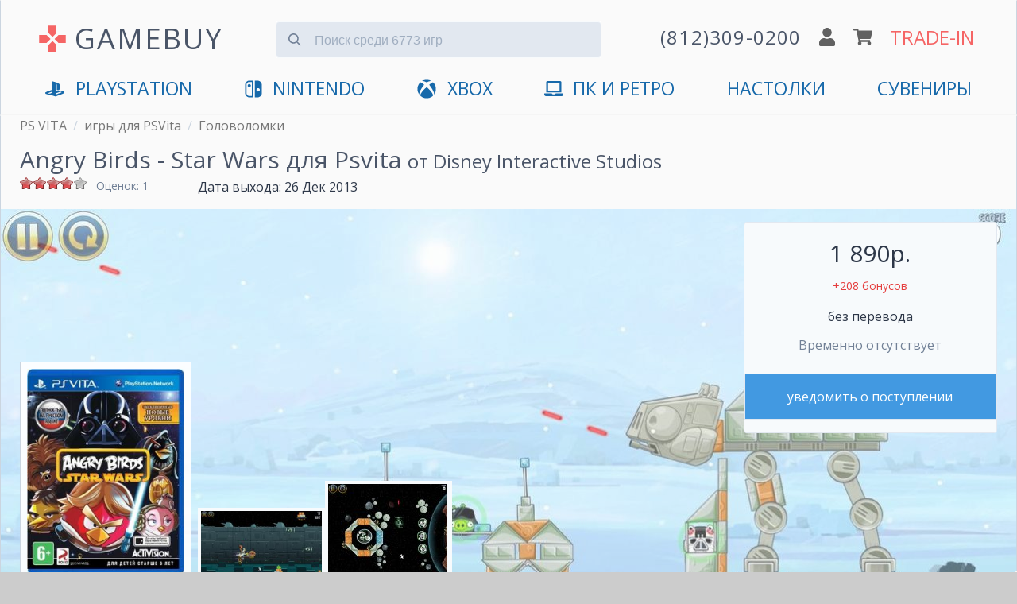

--- FILE ---
content_type: text/html; charset=utf-8
request_url: https://www.gamebuy.ru/psvita/game/angry-birds-star-wars-ps-vita
body_size: 17493
content:
<!DOCTYPE html>
<html lang="ru">

<head>
<meta http-equiv="Content-Type" content="text/html; charset=utf-8" />
<title>Angry Birds - Star Wars купить игру на PSVita | GAMEBUY</title>
<meta http-equiv="X-UA-Compatible" content="IE=edge" />
<meta name="viewport" content="width=device-width, initial-scale=1" />
<meta name="yandex-verification" content="0c61b684e946ad71" />
<link rel="preconnect" href="https://mc.yandex.ru">


<link rel="shortcut icon" href="/sites/default/files/icons/favicon.svg" type="image/svg+xml">

<script type="application/ld+json">
{
  "@context" : "http://schema.org",
  "@type" : "Organization",
  "name" : "GameBuy",
  "url" : "https://www.gamebuy.ru",
  "address": {
    "@type": "PostalAddress",
    "streetAddress": "Транспортный пер. 2А пом 5Н",
    "addressRegion": "Санкт-Петербург",
    "postalCode": "191040",
    "addressCountry": {
      "@type": "Country",
      "name": "Russia"
    }
  },
  "sameAs" : [
    "https://vk.com/gamebuy",
    "https://twitter.com/gamebuy",
    "https://www.instagram.com/gamebuy.ru",
    "https://www.youtube.com/c/GamebuyMedia"
  ]
}
</script>



<!-- Google Tag Manager -->
<script>(function(w,d,s,l,i){w[l]=w[l]||[];w[l].push({'gtm.start':
new Date().getTime(),event:'gtm.js'});var f=d.getElementsByTagName(s)[0],
j=d.createElement(s),dl=l!='dataLayer'?'&l='+l:'';j.async=true;j.src=
'https://www.googletagmanager.com/gtm.js?id='+i+dl;f.parentNode.insertBefore(j,f);
})(window,document,'script','dataLayer','GTM-5T2HTPW');</script>
<!-- End Google Tag Manager -->


<script async src="/sites/all/themes/zeropoint/js/device.min.js"></script>


  <meta name="description" content="Купить игру Angry Birds - Star Wars для PS VITA. Доставка по СПб и отправка по России в день заказа. Самовывоз в центре. Отличные цены по Trade-In и бонусы">


<!-- <link type="text/css" rel="stylesheet" media="all" href="/sites/all/themes/zeropoint/css/ie6.css" /> -->

 <!-- CDN fonts -->
 <!-- <link rel="stylesheet" href="https://use.fontawesome.com/releases/v5.7.1/css/solid.css" integrity="sha384-r/k8YTFqmlOaqRkZuSiE9trsrDXkh07mRaoGBMoDcmA58OHILZPsk29i2BsFng1B" crossorigin="anonymous" /> -->
 <!-- <link rel="stylesheet" href="https://use.fontawesome.com/releases/v5.7.1/css/brands.css" integrity="sha384-BKw0P+CQz9xmby+uplDwp82Py8x1xtYPK3ORn/ZSoe6Dk3ETP59WCDnX+fI1XCKK" crossorigin="anonymous" /> -->
 <!-- <link rel="stylesheet" href="https://use.fontawesome.com/releases/v5.7.1/css/fontawesome.css" integrity="sha384-4aon80D8rXCGx9ayDt85LbyUHeMWd3UiBaWliBlJ53yzm9hqN21A+o1pqoyK04h+" crossorigin="anonymous" /> -->
 <!-- <link rel="stylesheet" href="https://fonts.googleapis.com/css?family=Roboto:400,700&subset=latin,cyrillic" type='text/css' /> -->


<link rel="manifest" href="/manifest.json">

<link type="text/css" rel="stylesheet" media="print" href="/sites/default/files/css/css_169e695b7ccfa384fcc549eb0381f6b2.css" />
<!--[if gte IE 8]><!-->
<link type="text/css" rel="stylesheet" media="all" href="/sites/default/files/css/css_b89ae94918b8231c9ec29f792e975026.css" />
<link type="text/css" rel="stylesheet" media="all" href="/sites/default/files/css/css_b89ae94918b8231c9ec29f792e975026.emimage.css" />
<!--<![endif]-->
<!--[if lt IE 8]>
<link type="text/css" rel="stylesheet" media="all" href="/sites/default/files/css/css_b89ae94918b8231c9ec29f792e975026.orig.css" />
<![endif]-->
<script src="/sites/default/files/js/js_63dbbf1807d06158c887fd33873c8af7.js"></script>
<script>
<!--//--><![CDATA[//><!--
jQuery.extend(Drupal.settings, { "basePath": "/", "colorbox": { "transition": "elastic", "speed": 350, "opacity": "0.85", "slideshow": false, "slideshowAuto": false, "slideshowSpeed": 2500, "slideshowStart": "", "slideshowStop": "", "current": "{current} из {total}", "previous": "« Предыдущий", "next": "Следующий »", "close": "Закрыть", "overlayClose": true, "maxWidth": "100%", "maxHeight": "100%" }, "fivestar": { "titleUser": "Ваша оценка: ", "titleAverage": "В среднем: ", "feedbackSavingVote": "Сохраняем Ваш голос...", "feedbackVoteSaved": "Голос учтён", "feedbackDeletingVote": "Удаляем Ваш голос...", "feedbackVoteDeleted": "Ваш голос удалён" }, "jcarousel": { "ajaxPath": "/jcarousel/ajax/views" }, "fancybox": { "options": { "width": "600", "height": "300", "padding": 10, "margin": 20, "titleShow": false, "titlePosition": "outside", "scrolling": "no", "showCloseButton": 1, "showNavArrows": 0, "cyclic": 0, "opacity": 0, "overlayShow": 1, "overlayColor": "#666", "overlayOpacity": "0.3", "hideOnOverlayClick": 0, "hideOnContentClick": 1, "enableEscapeButton": 1, "centerOnScroll": 0, "autoScale": true, "easingIn": "swing", "easingOut": "swing", "changeFade": "fast", "changeSpeed": 300, "transitionIn": "fade", "speedIn": 300, "transitionOut": "fade", "speedOut": 300, "onStart": "", "onComplete": "", "onClosed": "", "onCleanup": "", "onCancel": "" }, "selector": "" }, "CToolsUrlIsAjaxTrusted": { "/psvita/game/angry-birds-star-wars-ps-vita": [ true, true, true, true, true, true ] } });
//--><!]]>
</script>

<!-- Comodo SSL -->
<!-- <script> //<![CDATA[ 
var tlJsHost = ((window.location.protocol == "https:") ? "https://secure.comodo.com/" : "http://www.trustlogo.com/");
document.write(unescape("%3Cscript src='" + tlJsHost + "trustlogo/javascript/trustlogo.js' type='text/javascript'%3E%3C/script%3E"));
//]]>
</script> -->

<link rel="alternate" href="https://www.gamebuy.ru/psvita/game/angry-birds-star-wars-ps-vita" hreflang="RU" />
<!-- <link href="https://unpkg.com/tailwindcss@^1.0/dist/tailwind.min.css" rel="stylesheet"> -->
<link href="/sites/default/files/icons/tailwind12.min.css" rel="stylesheet">

<style>
@import url('https://fonts.googleapis.com/css?family=Open+Sans:400,700&display=swap&subset=cyrillic');
* {
  font-family: 'Open Sans', 'Roboto', sans-serif;
}




/**************************\
  Demo Animation Style
\**************************/
/* @keyframes mmfadeIn {
    from { opacity: 0; }
      to { opacity: 1; }
}

@keyframes mmfadeOut {
    from { opacity: 1; }
      to { opacity: 0; }
}

@keyframes mmslideIn {
  from { transform: translateY(15%); }
    to { transform: translateY(0); }
}

@keyframes mmslideOut {
    from { transform: translateY(0); }
    to { transform: translateY(-10%); }
}

.micromodal-slide {
  display: none;
}

.micromodal-slide.is-open {
  display: block;
}

.micromodal-slide[aria-hidden="false"] .modal__overlay {
  animation: mmfadeIn .3s cubic-bezier(0.0, 0.0, 0.2, 1);
}

.micromodal-slide[aria-hidden="false"] .modal__container {
  animation: mmslideIn .3s cubic-bezier(0, 0, .2, 1);
}

.micromodal-slide[aria-hidden="true"] .modal__overlay {
  animation: mmfadeOut .3s cubic-bezier(0.0, 0.0, 0.2, 1);
}

.micromodal-slide[aria-hidden="true"] .modal__container {
  animation: mmslideOut .3s cubic-bezier(0, 0, .2, 1);
}

.micromodal-slide .modal__container,
.micromodal-slide .modal__overlay {
  will-change: transform;
} */

@keyframes App-logo-spin {
  20% {
    transform: rotate(0deg);
  }
  70% {
    transform: rotate(360deg);
  }
  100% {
    transform: rotate(360deg);
  }
}
</style>

</head>

<body class="layout-main not-admin not-logged-in not-front full-node node-type-game nid-10708 section-psvita page-psvita-game-angry-birds-star-wars-ps-vita overflow-x-hidden" style="background-color: #ccc;">



<!-- Google Tag Manager (noscript) -->
<noscript><iframe src="https://www.googletagmanager.com/ns.html?id=GTM-5T2HTPW"
height="0" width="0" style="display:none;visibility:hidden"></iframe></noscript>
<!-- End Google Tag Manager (noscript) -->

<header class="px-2 md:px-6 pb-4 container mx-auto border border-gray-400 md:shadow items-center" style="background-color: #fafafa; border-top: 1px solid transparent; border-bottom: 1px solid transparent;">

<!-- <ul class="flex text-gray-700 list-none justify-end">
  <li class="hidden md:block"><a href="/user" title="">логин</a></li>  <li class="px-6 hidden md:block"><a href="/cart" title="">корзина</a></li>
  <li class="text-xl px-6 hidden md:block"><a href="/tradein" title="оценка игр по программе Trade-In">trade-in</a></li>
  </ul> -->


<div class="flex justify-between md:justify-around items-center mt-4 flex-wrap" id="main-header">

  <input id="menu__toggle" type="checkbox" class="block md:hidden" />
  <label class="menu__btn block md:hidden pb-2 border rounded" style="box-shadow: 0 0 0 3px rgba(0, 0, 0, 0.25); background-color: #fafafa; border-color: #fafafa;" for="menu__toggle">
    <span></span>
  </label>
  <div class="md:hidden">&nbsp;</div>

  <div class="w-2/6 md:w-auto md:mb-2 md:flex" style="padding-top:5px;">
      <svg xmlns="http://www.w3.org/2000/svg" class="hidden md:block w-10 h-10 mr-2 self-center" viewBox="0 0 24 24" style="animation: App-logo-spin infinite 30s linear;">
        <path fill="#f56565" d="M15 7.5V2H9v5.5l3 3 3-3zM7.5 9H2v6h5.5l3-3-3-3zM9 16.5V22h6v-5.5l-3-3-3 3zM16.5 9l-3 3 3 3H22V9h-5.5z"/>
      </svg>
      <a href="https://www.gamebuy.ru" title="Главная страница магазина" class="text-2xl md:text-3xl lg:text-4xl hover:no-underline md:tracking-wider transition duration-300 hover:opacity-75" style="color:#4a5568">
      GAMEBUY
        <!-- <img src="/sites/default/files/logos/logo-v4.png" alt="Главная" /> -->
      </a>
  </div> <!-- /logo -->

  <div class="md:hidden flex justify-between w-4/12">
    <a href='tel:+78123090200'><img src="/sites/all/themes/zeropoint/images/gamebuy/phone.svg" class="w-5" alt="phone" /></a>
    <a href='/user'><img src="/sites/all/themes/zeropoint/images/gamebuy/user.svg" class="w-5" alt="profile" /></a>
    <a href='/cart'><img src="/sites/all/themes/zeropoint/images/gamebuy/cart.svg" class="w-6" alt="shopping cart" /></a>
  </div>

    
  <form data-count="6773" action="/search" accept-charset="UTF-8" method="get" class="transition h-12 md:mx-6 md:mb-4 w-full md:w-4/12 relative mt-4 md:-mt-2" id="search">
  <input type="text" maxlength="128" name="title" id="search_input" value="" class=" bg-gray-300 mt-3 appearance-none border-gray-300 rounded w-full pt-3 pb-2 pl-12 pr-4 text-gray-700 focus:outline-none focus:bg-white focus:border-blue-500" placeholder="Поиск среди 6773 игр">
    <button type="submit" onclick="searchFormValidate(event)" class="absolute mt-3 -mb-2 inset-y-0 left-0 pl-4 flex items-center" style="pointer-events: none!important;">
    <svg
      class="fill-current pointer-events-none text-gray-600 w-4 h-4"
      xmlns="http://www.w3.org/2000/svg"
      viewBox="0 0 20 20">
      <path
        d="M12.9 14.32a8 8 0 1 1 1.41-1.41l5.35 5.33-1.42 1.42-5.33-5.34zM8 14A6
        6 0 1 0 8 2a6 6 0 0 0 0 12z" />
    </svg>
   </button>
  </form>

<script>
  function searchFormValidate(e) {
    
    const input = document.getElementById('search_input');
    const value = input.value.trim() || '';
    if(value.length <= 1) {
      e.preventDefault();
      return false;
    }
  }
</script>
  

	  <div class="hidden md:flex justify-around items-center flex-grow md:flex-grow-0 w-4/12 md:mb-2 flex-no-wrap">
    <a href='tel:+78123090200' class="hover:no-underline">
      <img src="/sites/all/themes/zeropoint/images/gamebuy/phone.svg" class="w-5 md:hidden" alt="phone" />
      <span class="hidden lg:block tracking-wider text-gray-700 whitespace-no-wrap md:text-xl lg:text-2xl transition duration-300 hover:opacity-75">(812)309-0200</span>
      <img src="/sites/all/themes/zeropoint/images/gamebuy/phone.svg" class="w-5 lg:hidden transition duration-300 hover:opacity-75" alt="phone" />
    </a>
    <a href='/user'><img src="/sites/all/themes/zeropoint/images/gamebuy/user.svg" class="w-5 mx-2 transition duration-300 hover:opacity-75" alt="profile" /></a>
    <a href='/cart'><img src="/sites/all/themes/zeropoint/images/gamebuy/cart.svg" class="w-6 mr-2 transition duration-300 hover:opacity-75" alt="shopping cart" /></a>
    <a href='/tradein' class="text-xl lg:text-2xl transition duration-300 hover:no-underline hover:opacity-75 whitespace-no-wrap" style="color:#f56565;">TRADE-IN</a>
  </div>
    
  
  <nav id="main_menu" class="navcenter mt-4 hidden md:block md:flex-auto">
    <ul class="md:flex md:justify-between px-8" id="navlist">
    <!-- <li class="text-center md:hidden">
      <a href="https://www.gamebuy.ru/ps5" title="PlayStation 5">
        <svg xmlns="http://www.w3.org/2000/svg" aria-hidden="true" focusable="false" data-prefix="fab" data-icon="playstation" class="w-8 pr-2 pb-1 inline" role="img" viewBox="0 0 576 512">       
          <path fill="currentColor" d="M570.9 372.3c-11.3 14.2-38.8 24.3-38.8 24.3L327 470.2v-54.3l150.9-53.8c17.1-6.1 19.8-14.8 5.8-19.4-13.9-4.6-39.1-3.3-56.2 2.9L327 381.1v-56.4c23.2-7.8 47.1-13.6 75.7-16.8 40.9-4.5 90.9.6 130.2 15.5 44.2 14 49.2 34.7 38 48.9zm-224.4-92.5v-139c0-16.3-3-31.3-18.3-35.6-11.7-3.8-19 7.1-19 23.4v347.9l-93.8-29.8V32c39.9 7.4 98 24.9 129.2 35.4C424.1 94.7 451 128.7 451 205.2c0 74.5-46 102.8-104.5 74.6zM43.2 410.2c-45.4-12.8-53-39.5-32.3-54.8 19.1-14.2 51.7-24.9 51.7-24.9l134.5-47.8v54.5l-96.8 34.6c-17.1 6.1-19.7 14.8-5.8 19.4 13.9 4.6 39.1 3.3 56.2-2.9l46.4-16.9v48.8c-51.6 9.3-101.4 7.3-153.9-10z"/>
        </svg>
        PlayStation 5
      </a>
    </li> -->
    <li class="text-center first"><a href="https://www.gamebuy.ru/ps5" title="PlayStation 5">
        <svg xmlns="http://www.w3.org/2000/svg" aria-hidden="true" focusable="false" data-prefix="fab" data-icon="playstation" class="inline w-8 pr-2 pb-1" role="img" viewBox="0 0 576 512">       
          <path fill="currentColor" d="M570.9 372.3c-11.3 14.2-38.8 24.3-38.8 24.3L327 470.2v-54.3l150.9-53.8c17.1-6.1 19.8-14.8 5.8-19.4-13.9-4.6-39.1-3.3-56.2 2.9L327 381.1v-56.4c23.2-7.8 47.1-13.6 75.7-16.8 40.9-4.5 90.9.6 130.2 15.5 44.2 14 49.2 34.7 38 48.9zm-224.4-92.5v-139c0-16.3-3-31.3-18.3-35.6-11.7-3.8-19 7.1-19 23.4v347.9l-93.8-29.8V32c39.9 7.4 98 24.9 129.2 35.4C424.1 94.7 451 128.7 451 205.2c0 74.5-46 102.8-104.5 74.6zM43.2 410.2c-45.4-12.8-53-39.5-32.3-54.8 19.1-14.2 51.7-24.9 51.7-24.9l134.5-47.8v54.5l-96.8 34.6c-17.1 6.1-19.7 14.8-5.8 19.4 13.9 4.6 39.1 3.3 56.2-2.9l46.4-16.9v48.8c-51.6 9.3-101.4 7.3-153.9-10z"/>
        </svg>
        <span class="hidden md:inline">PlayStation</span>
        <span class="md:hidden">PlayStation 5</span>
        </a>
      </li>

      <li class="text-center md:hidden"><a href="https://www.gamebuy.ru/ps4" title="PlayStation 4">
        <svg xmlns="http://www.w3.org/2000/svg" aria-hidden="true" focusable="false" data-prefix="fab" data-icon="playstation" class="hidden md:inline w-8 pr-2 pb-1" role="img" viewBox="0 0 576 512">       
          <path fill="currentColor" d="M570.9 372.3c-11.3 14.2-38.8 24.3-38.8 24.3L327 470.2v-54.3l150.9-53.8c17.1-6.1 19.8-14.8 5.8-19.4-13.9-4.6-39.1-3.3-56.2 2.9L327 381.1v-56.4c23.2-7.8 47.1-13.6 75.7-16.8 40.9-4.5 90.9.6 130.2 15.5 44.2 14 49.2 34.7 38 48.9zm-224.4-92.5v-139c0-16.3-3-31.3-18.3-35.6-11.7-3.8-19 7.1-19 23.4v347.9l-93.8-29.8V32c39.9 7.4 98 24.9 129.2 35.4C424.1 94.7 451 128.7 451 205.2c0 74.5-46 102.8-104.5 74.6zM43.2 410.2c-45.4-12.8-53-39.5-32.3-54.8 19.1-14.2 51.7-24.9 51.7-24.9l134.5-47.8v54.5l-96.8 34.6c-17.1 6.1-19.7 14.8-5.8 19.4 13.9 4.6 39.1 3.3 56.2-2.9l46.4-16.9v48.8c-51.6 9.3-101.4 7.3-153.9-10z"/>
        </svg>
        <span class="md:hidden">PS4</span>
        </a>
      </li>
      <li class="text-center md:hidden"><a href="https://www.gamebuy.ru/ps3" title="PlayStation 3">PS3</a></li>
      <li class="text-center md:hidden"><a href="https://www.gamebuy.ru/psvita" title="Sony PlayStation Vita">VITA</a></li>
      <li class="text-center"><a href="https://www.gamebuy.ru/switch2" title="Nintendo Switch 2">
        <svg version="1.1" xmlns="http://www.w3.org/2000/svg" class="w-8 pr-2 mr-1 pb-1 inline" viewBox="0 0 550.000000 550.000000" preserveAspectRatio="xMidYMid meet">
        <g transform="translate(0.000000,550.000000) scale(0.100000,-0.100000)" fill="currentColor" stroke="none">
          <path d="M1365 5154 c-481 -86 -868 -442 -990 -910 -44 -169 -47 -268 -42 -1579 3 -1204 4 -1232 24 -1325 111 -501 467 -858 973 -976 66 -15 150 -18 691 -21 560 -4 618 -3 633 12 15 15 16 208 16 2396 0 1622 -3 2386 -10 2400 -10 18 -27 19 -613 18 -476 -1 -619 -4 -682 -15z m905 -2400 l0 -2026 -407 5 c-375 4 -415 6 -490 25 -322 83 -561 331 -628 654 -22 101 -22 2589 -1 2688 60 281 255 514 518 619 132 53 193 59 621 60 l387 1 0 -2026z"/>
          <path d="M1451 4169 c-63 -12 -159 -60 -210 -105 -105 -91 -157 -220 -149 -372 4 -79 9 -100 41 -164 47 -97 118 -168 215 -216 67 -33 84 -37 171 -40 79 -3 107 0 160 18 217 73 348 284 311 500 -43 257 -287 429 -539 379z"/>
          <path d="M3157 5163 c-4 -3 -7 -1087 -7 -2409 0 -2181 1 -2402 16 -2408 27 -10 803 -6 899 4 406 46 764 293 959 660 25 47 58 126 75 175 63 188 61 138 61 1575 0 1147 -2 1318 -16 1391 -99 521 -496 914 -1018 1004 -70 12 -178 15 -526 15 -240 0 -440 -3 -443 -7z m1068 -2178 c156 -41 284 -160 336 -312 33 -94 32 -232 -1 -318 -61 -158 -181 -269 -335 -310 -250 -65 -516 86 -589 334 -22 76 -21 204 4 282 75 245 335 389 585 324z"/>
        </g>
        </svg><span class="hidden md:inline">Nintendo</span><span class="md:hidden">Nintendo Switch 2</span></a></li>
        <li class="text-center md:hidden"><a href="https://www.gamebuy.ru/switch" title="Nintendo Switch">Switch 1</a></li>
      <li class="text-center md:hidden"><a href="https://www.gamebuy.ru/3ds" title="Nintendo 3DS">3DS</a></li>
      <li class="text-center md:hidden"><a href="https://www.gamebuy.ru/wii" title="Nintendo Wii">Wii</a></li>
      <li class="text-center md:hidden">
      <a href="https://www.gamebuy.ru/xboxsx" title="Xbox Series">
        <svg xmlns="http://www.w3.org/2000/svg" aria-hidden="true" focusable="false" data-prefix="fab" data-icon="xbox" class="w-8 pr-2 pb-1 inline" role="img" viewBox="0 0 512 512">
          <path fill="currentColor" d="M369.9 318.2c44.3 54.3 64.7 98.8 54.4 118.7-7.9 15.1-56.7 44.6-92.6 55.9-29.6 9.3-68.4 13.3-100.4 10.2-38.2-3.7-76.9-17.4-110.1-39C93.3 445.8 87 438.3 87 423.4c0-29.9 32.9-82.3 89.2-142.1 32-33.9 76.5-73.7 81.4-72.6 9.4 2.1 84.3 75.1 112.3 109.5zM188.6 143.8c-29.7-26.9-58.1-53.9-86.4-63.4-15.2-5.1-16.3-4.8-28.7 8.1-29.2 30.4-53.5 79.7-60.3 122.4-5.4 34.2-6.1 43.8-4.2 60.5 5.6 50.5 17.3 85.4 40.5 120.9 9.5 14.6 12.1 17.3 9.3 9.9-4.2-11-.3-37.5 9.5-64 14.3-39 53.9-112.9 120.3-194.4zm311.6 63.5C483.3 127.3 432.7 77 425.6 77c-7.3 0-24.2 6.5-36 13.9-23.3 14.5-41 31.4-64.3 52.8C367.7 197 427.5 283.1 448.2 346c6.8 20.7 9.7 41.1 7.4 52.3-1.7 8.5-1.7 8.5 1.4 4.6 6.1-7.7 19.9-31.3 25.4-43.5 7.4-16.2 15-40.2 18.6-58.7 4.3-22.5 3.9-70.8-.8-93.4zM141.3 43C189 40.5 251 77.5 255.6 78.4c.7.1 10.4-4.2 21.6-9.7 63.9-31.1 94-25.8 107.4-25.2-63.9-39.3-152.7-50-233.9-11.7-23.4 11.1-24 11.9-9.4 11.2z"/>
        </svg>
        Xbox Series X|S</a></li>
      <li class="text-center"><a href="https://www.gamebuy.ru/xboxone" title="Microsoft Xbox One">
        <svg xmlns="http://www.w3.org/2000/svg" aria-hidden="true" focusable="false" data-prefix="fab" data-icon="xbox" class="hidden md:inline w-8 pr-2 pb-1" role="img" viewBox="0 0 512 512">
          <path fill="currentColor" d="M369.9 318.2c44.3 54.3 64.7 98.8 54.4 118.7-7.9 15.1-56.7 44.6-92.6 55.9-29.6 9.3-68.4 13.3-100.4 10.2-38.2-3.7-76.9-17.4-110.1-39C93.3 445.8 87 438.3 87 423.4c0-29.9 32.9-82.3 89.2-142.1 32-33.9 76.5-73.7 81.4-72.6 9.4 2.1 84.3 75.1 112.3 109.5zM188.6 143.8c-29.7-26.9-58.1-53.9-86.4-63.4-15.2-5.1-16.3-4.8-28.7 8.1-29.2 30.4-53.5 79.7-60.3 122.4-5.4 34.2-6.1 43.8-4.2 60.5 5.6 50.5 17.3 85.4 40.5 120.9 9.5 14.6 12.1 17.3 9.3 9.9-4.2-11-.3-37.5 9.5-64 14.3-39 53.9-112.9 120.3-194.4zm311.6 63.5C483.3 127.3 432.7 77 425.6 77c-7.3 0-24.2 6.5-36 13.9-23.3 14.5-41 31.4-64.3 52.8C367.7 197 427.5 283.1 448.2 346c6.8 20.7 9.7 41.1 7.4 52.3-1.7 8.5-1.7 8.5 1.4 4.6 6.1-7.7 19.9-31.3 25.4-43.5 7.4-16.2 15-40.2 18.6-58.7 4.3-22.5 3.9-70.8-.8-93.4zM141.3 43C189 40.5 251 77.5 255.6 78.4c.7.1 10.4-4.2 21.6-9.7 63.9-31.1 94-25.8 107.4-25.2-63.9-39.3-152.7-50-233.9-11.7-23.4 11.1-24 11.9-9.4 11.2z"/>
        </svg>
        <span class="hidden md:inline">XBOX</span>
        <span class="md:hidden">Xbox One</span>
      
      </a></li>
      <li class="text-center md:hidden"><a href="https://www.gamebuy.ru/xbox360" title="XBOX 360">Xbox 360</a></li>
      <li class="text-center">
        <a href="https://www.gamebuy.ru/pc" title="Персональный компьютер">
          <svg xmlns="http://www.w3.org/2000/svg" aria-hidden="true" focusable="false" data-prefix="fas" data-icon="laptop" class="w-8 pr-2 pb-1 mr-1 inline" role="img" viewBox="0 0 640 512">
            <path fill="currentColor" d="M624 416H381.54c-.74 19.81-14.71 32-32.74 32H288c-18.69 0-33.02-17.47-32.77-32H16c-8.8 0-16 7.2-16 16v16c0 35.2 28.8 64 64 64h512c35.2 0 64-28.8 64-64v-16c0-8.8-7.2-16-16-16zM576 48c0-26.4-21.6-48-48-48H112C85.6 0 64 21.6 64 48v336h512V48zm-64 272H128V64h384v256z"/>
          </svg>ПК и Ретро</a>
      </li>
      <li class="text-center">
        <a href="https://www.gamebuy.ru/boardgames" title="Настольные игры">
        <span class="hidden md:inline">Настолки</span>
        <span class="md:hidden">Настольные игры</span>
      
        </a>
      </li>
      <li class="text-center last"><a href="https://www.gamebuy.ru/souvenir" title="Мерчандайз и сувениры">Сувениры</a></li>
      <!-- <li class="text-center md:hidden" style="display:none;"><hr /></li> -->
      <li class="text-center md:hidden" style="display:none;"><a href="https://www.gamebuy.ru/tradein" title="Оценка игр по программе Trade-In" class="" style="color:#f56565 !important;">Trade-In</a></li>
      <li class="text-center md:hidden" style="display:none;"><a href="https://www.gamebuy.ru/help/about" title="О магазине">Магазин</a></li>
      <li class="text-center md:hidden" style="display:none;"><a href="tel:+78123090200">+7(812)309-0200</a></li>
    </ul>
  </nav>
</div>
</header>



<div class="absolute" style="right:0">
<div class="tabs"></div>
        </div>
<main 

    itemscope itemtype="http://schema.org/VideoGame"    class="container mx-auto border border-gray-400 md:shadow" 
    style="background-color: #fafafa; border-top: 1px solid transparent; border-bottom: 1px solid transparent;"
    >


<div class="breadcrumbs flex mb-2 px-2 md:px-6" itemscope="" itemtype="https://schema.org/BreadcrumbList">
  <div>
    <div itemprop="itemListElement" itemscope="" itemtype="https://schema.org/ListItem">
      <meta itemprop="name" content="PS VITA">
      <meta itemprop="url" content="https://www.gamebuy.ru/psvita">
      <meta itemprop="item" content="https://www.gamebuy.ru/psvita">
      <meta itemprop="position" content="1">
    </div>
    <a class='text-sm md:text-base pr-2' style='color: #777' href='https://www.gamebuy.ru/psvita'>PS VITA</a>  </div>
    <div class="hidden md:block pr-2 text-gray-400">/</div>
    <div>
    <div itemprop="itemListElement" itemscope="" itemtype="https://schema.org/ListItem">
      <meta itemprop="name" content="игры для PSVita">
      <meta itemprop="url" content="https://www.gamebuy.ru/psvita/game">
      <meta itemprop="item" content="https://www.gamebuy.ru/psvita/game">
      <meta itemprop="position" content="2">
    </div>
    <a class='text-sm md:text-base pr-2' style='color: #777' href='https://www.gamebuy.ru/psvita/game'>игры для PSVita</a>  </div>
    <div class="hidden md:block pr-2 text-gray-400">/</div>
    <div>
    <div itemprop="itemListElement" itemscope="" itemtype="https://schema.org/ListItem">
      <meta itemprop="name" content="Головоломки">
      <meta itemprop="url" content="https://www.gamebuy.ru/psvita/game/62">
      <meta itemprop="item" content="https://www.gamebuy.ru/psvita/game/62">
      <meta itemprop="position" content="3">
    </div>
    <a class='text-sm md:text-base pr-2' style='color: #777' href='https://www.gamebuy.ru/psvita/game/62'>Головоломки</a>  </div>
  </div>
<h1 itemprop="name" class="px-2 md:px-6 text-gray-700 text-lg md:text-3xl">Angry Birds - Star Wars для Psvita <small><a href='/publisher/disney-interactive-studios'>от Disney Interactive Studios</a></small></h1>
<link href="https://www.gamebuy.ru/psvita/game/angry-birds-star-wars-ps-vita" itemprop="url">

<div class="flex px-2 md:px-6 justify-between md:justify-start">
  <div class="w-56 flex mb-2">
        <div class="w-24 h-8 overflow-y"><form action="/psvita/game/angry-birds-star-wars-ps-vita"  accept-charset="UTF-8" method="post" id="fivestar-form-node-10708-2" class="fivestar-widget">
<div><div class="fivestar-form-vote-10708 clear-block"><input type="hidden" name="content_type" id="edit-content-type-2" value="node"  />
<input type="hidden" name="content_id" id="edit-content-id-2" value="10708"  />
<div class="fivestar-form-item  fivestar-average-stars fivestar-labels-hover"><div class="form-item" id="edit-vote-4-wrapper">
 <input type="hidden" name="vote_count" id="edit-vote-count-2" value="1"  />
<input type="hidden" name="vote_average" id="edit-vote-average-2" value="80"  />
<input type="hidden" name="auto_submit_path" id="edit-auto-submit-path-2" value="/fivestar/vote/node/10708/vote"  class="fivestar-path" />
<select name="vote" class="form-select" id="edit-vote-5" ><option value="-">Выберите оценку</option><option value="20">Плохо</option><option value="40">Средненько</option><option value="60">Хорошо</option><option value="80" selected="selected">Отлично</option><option value="100">Великолепно</option></select><input type="hidden" name="auto_submit_token" id="edit-auto-submit-token-2" value="0df495b05192d97563520f6464ea360f"  class="fivestar-token" />

 <div class="description"><div class="fivestar-summary fivestar-feedback-enabled">&nbsp;</div></div>
</div>
</div><input type="hidden" name="destination" id="edit-destination-2" value="node/10708"  />
<input type="submit" name="op" id="edit-fivestar-submit-2" value="Рейтинг"  class="form-submit fivestar-submit" />
<input type="hidden" name="form_build_id" id="form-fBUZcXQNeHqi1JcdwwViqej5h6VQR5vxCMRkVsu4FUg" value="form-fBUZcXQNeHqi1JcdwwViqej5h6VQR5vxCMRkVsu4FUg"  />
<input type="hidden" name="form_id" id="edit-fivestar-form-node-10708-2" value="fivestar_form_node_10708"  />
</div>
</div></form>
</div>
    <small class="text-sm text-gray-600">
      Оценок: 1    </small>
      </div>
  <div class="pr-6 text-base"><span class="hidden md:inline">Дата выхода: </span><span class="date-display-single">26 Дек 2013</span></div>
  <meta itemprop="datePublished" content="2013-12-26" />
</div>

<div class="relative background-image">
  <div class="hidden md:block" style="min-height: 500px;">
    <img src='https://www.gamebuy.ru/sites/default/files/imagecache/screenshot_1280/screenshots/angry_birds_-_star_wars/19362_screen_angry_birds_-_star_wars.jpg' alt='Скриншот игры Angry Birds - Star Wars для Psvita' class='opacity-75' />
  </div>

  
  <div class="w-full md:absolute md:flex justify-between items-end px-2 md:px-6 bottom-0" id="SkuPictureGallery">
  <script>
    window.addEventListener("load", function(event) {
      document.getElementById('cover').classList.add('opacity-100');
    });
  </script>

    <div itemscope="" itemprop="image" itemtype="http://schema.org/ImageObject" class="border-gray-400 px-2 py-2 border" style="background-color: rgba(255, 255, 255, .9);">
      <img itemprop="url" id="cover" class="opacity-25 transition duration-700 ease-in-out relative mx-auto md:mx-0" src='https://www.gamebuy.ru/sites/default/files/imagecache/game_cover/files/angry-birds-star-wars-ps-vita_ps-vita_cover.jpg' alt="Диск Angry Birds - Star Wars [PS Vita]" />
      <meta itemprop="width" content="255"><meta itemprop="height" content="320">
      <div itemscope="" itemprop="thumbnail" itemtype="http://schema.org/ImageObject">
        <meta itemprop="url" content="https://www.gamebuy.ru/sites/default/files/imagecache/covers_small/files/angry-birds-star-wars-ps-vita_ps-vita_cover.jpg">
        <meta itemprop="width" content="100"><meta itemprop="height" content="100">
      </div>
    </div>
    <div class="mx-2 flex w-full items-end overflow-x-hidden md:order-1">
              <meta itemprop="screenshot" content="https://www.gamebuy.ru/sites/default/files/imagecache/screenshot_1280/screenshots/angry_birds_-_star_wars/19362_screen_angry_birds_-_star_wars_0.jpg">
      <!-- <meta itemprop="width" content="1280"><meta itemprop="height" content="600"> -->
      <!-- <div itemscope="" itemprop="thumbnail" itemtype="http://schema.org/ImageObject"> -->
        <!-- <meta itemprop="url" content="https://www.gamebuy.ru/sites/default/files/imagecache/covers_small/screenshots/angry_birds_-_star_wars/19362_screen_angry_birds_-_star_wars_0.jpg"> -->
        <!-- <meta itemprop="width" content="100"><meta itemprop="height" content="100"> -->
      <!-- </div> -->
      <a href="https://www.gamebuy.ru/sites/default/files/imagecache/screenshot_1280/screenshots/angry_birds_-_star_wars/19362_screen_angry_birds_-_star_wars_0.jpg" class="glightbox3 w-40 py-1 px-1 bg-gray-100 hover:bg-red-400" style="min-width: 120px;" data-gallery="gallery1">
        <img class="" src='https://www.gamebuy.ru/sites/default/files/imagecache/screenshot_mini/screenshots/angry_birds_-_star_wars/19362_screen_angry_birds_-_star_wars_0.jpg' alt="Скриншот № 0 из игры Angry Birds - Star Wars [PS Vita]" />

      </a>
          <meta itemprop="screenshot" content="https://www.gamebuy.ru/sites/default/files/imagecache/screenshot_1280/screenshots/angry_birds_-_star_wars/19362_screen_angry_birds_-_star_wars_1.jpg">
      <!-- <meta itemprop="width" content="1280"><meta itemprop="height" content="600"> -->
      <!-- <div itemscope="" itemprop="thumbnail" itemtype="http://schema.org/ImageObject"> -->
        <!-- <meta itemprop="url" content="https://www.gamebuy.ru/sites/default/files/imagecache/covers_small/screenshots/angry_birds_-_star_wars/19362_screen_angry_birds_-_star_wars_1.jpg"> -->
        <!-- <meta itemprop="width" content="100"><meta itemprop="height" content="100"> -->
      <!-- </div> -->
      <a href="https://www.gamebuy.ru/sites/default/files/imagecache/screenshot_1280/screenshots/angry_birds_-_star_wars/19362_screen_angry_birds_-_star_wars_1.jpg" class="glightbox3 w-40 py-1 px-1 bg-gray-100 hover:bg-red-400" style="min-width: 120px;" data-gallery="gallery1">
        <img class="" src='https://www.gamebuy.ru/sites/default/files/imagecache/screenshot_mini/screenshots/angry_birds_-_star_wars/19362_screen_angry_birds_-_star_wars_1.jpg' alt="Скриншот № 1 из игры Angry Birds - Star Wars [PS Vita]" />

      </a>
        </div>
  </div>

  <div style="min-width:250px;" class="md:absolute md:mr-6 md:mt-4 md:top-0 md:right-0 bg-gray-100 border rounded w-full md:w-3/12 text-center py-4">
      <div class="text-3xl pb-4">
            <span class="uc-price"><span class="uc-price">1 890р.</span></span>      

              <div class="pt-2 text-sm text-red-600">
        +208 бонусов 
      </div>
            </div>

      <script>
      function changeLocation(src) {
        // console.log(src);
        const path = src.dataset.path;
        if(!path || path === window.location.href) return;
        src.classList.add('opacity-25');
        window.location.href = path;
        return false;
      }
      </script>

            

      <div class="">без перевода</div>
      
            
      
      <div class="pb-2 pt-3">
      <span class="text-gray-600">Временно отсутствует</span>      </div>

     
      <a href='https://www.gamebuy.ru/cart/checkout/inform?nid=10708' style='color:white;' class='block mt-4 w-full px-4 py-4 transition duration-500 ease-in-out bg-blue-500 hover:bg-blue-400 border'>уведомить о поступлении</a>    </div>
  
  
</div><!-- /images -->

  <div class="content px-2 md:px-6">

    <div class="mt-8 mb-2">
    <h3 class="text-gray-700 my-2 text-xl">Краткая информация об игре</h3>
    <table class="mb-6">
        <tbody>
          <tr>
            <td>Артикул</td>
            <td>10708</td>
          </tr>
          <tr>
            <td>Игра для</td>
            <td itemprop="gamePlatform">PS VITA</td>
          </tr>
          <tr>
            <td>Перевод</td>
            <td>
              <meta itemprop="inLanguage" content="en-US" />
              без перевода            </td>
          </tr>
          <tr>
            <td>Жанр</td>
            <td>
                          <span 
                class="mr-2" 
                itemprop="genre"                >
                Головоломки</span>
                        </td>
          </tr>
          <tr>
            <td class="w-1/2 md:w-1/4 md:pr-12">Возрастное ограничение</td>
            <td itemprop="audience" itemscope itemtype="http://schema.org/PeopleAudience">
              детям с 6 лет              <meta itemprop="requiredMinAge" content="6" />
            </td>
          </tr>
        </tbody>
    </table> 
    <h2 class="text-gray-700 text-xl my-2">Описание Angry Birds - Star Wars</h2>
            <div class="overflow-hidden">
              <div>
          Популярнейшая серия игр Angry Birds покоряет просторы далекой галактики! Отважные пернатые повстанцы похитили план секретного оружия Империи – Свинозвезды Смерти. Помогите им одержать победу в противостоянии со свиньями-штурмовиками, используйте легендарную Силу и световые мечи, чтобы помешать зловещим планам Темного Лорда. Взгляните на легендарные «Звездные войны» по-новому, и да пребудут с вами птицы!<br /><br /><ul><br />  <li>Знаменитые Angry Birds со световыми мечами и великой Силой</li><br />  <li>Абсолютно новый и невероятно захватывающий игровой процесс</li><br />  <li>Более ста тридцати уровней в далекой, далекой галактике</li><br /></ul>          <p class="mt-6">
          Оставьте уведомление о поступлении и мы сообщим, когда игра Angry Birds - Star Wars для PS VITA снова будет доступна в интернет-магазине GAMEBUY для доставки по Санкт-Петербургу или отправления по всей России через Boxberry, СДЭК или Почту. Наш магазин расположен в центре СПб, где можно будет самостоятельно купить игру, даже без предварительного заказа.          </p>
           
          
        </div>
      </div>
    </div>
    
        <ul class="flex terms justify-end mb-6">
          <li class="px-2 text-sm"><a href='/psvita/game/62'>Головоломки</a></li>
        </ul>
    
    
        <div class="links mt-6">
      <ul class="links inline"><li class="comment_forbidden first last"><span><a href="/user/login?destination=comment%2Freply%2F10708%23comment-form">Войдите</a> или <a href="/user/register?destination=comment%2Freply%2F10708%23comment-form">зарегистрируйтесь</a>, чтобы получить возможность отправлять комментарии</span></li>
</ul>    </div>
      </div><!-- /content -->


  <div itemscope="" itemtype="https://schema.org/Product" itemref="SkuPictureGallery">
    <meta itemprop="name" content="Angry Birds - Star Wars [PS Vita]">
    <meta itemprop="sku" content="10708">
    <meta itemprop="category" content="Головоломки">
    <meta itemprop="brand" content="Disney Interactive Studios">
    <meta itemprop="applicationCategory" content="Game">
    <meta itemprop="publisher" content="Disney Interactive Studios">
    <meta itemprop="playMode" content="SinglePlayer">
    <meta itemprop="description" content="Популярнейшая серия игр Angry Birds покоряет просторы далекой галактики! Отважные пернатые повстанцы похитили план секретного оружия Империи – Свинозвезды Смерти. Помогите им одержать победу в противостоянии со свиньями-штурмовиками, используйте легендарную Силу и световые мечи, чтобы помешать зловещим планам Темного Лорда. Взгляните на легендарные «Звездные войны» по-новому, и да пребудут с вами птицы!

&lt;ul&gt;
  &lt;li&gt;Знаменитые Angry Birds со световыми мечами и великой Силой&lt;/li&gt;
  &lt;li&gt;Абсолютно новый и невероятно захватывающий игровой процесс&lt;/li&gt;">
        <meta itemprop="gtin13" content="5030917139000">
    <div itemprop="offers" itemscope="" itemtype="http://schema.org/Offer">
      

      <meta itemprop="availability" content="OutOfStock">
      <meta itemprop="url" content="https://www.gamebuy.ru/psvita/game/angry-birds-star-wars-ps-vita">
      <meta itemprop="price" content="1890.00">      <meta itemprop="priceSpecification" content="1890">
      <meta itemprop="priceCurrency" content="RUR">
      <meta itemprop="priceValidUntil" content="2026-01-21FET23:59+0300">
      <meta itemprop="itemCondition" content="NewCondition">
      <meta itemprop="condition" content="new">
    </div>
    <div itemprop="aggregateRating" itemscope="" itemtype="https://schema.org/AggregateRating">
                
            <meta itemprop="bestRating" content="5">
      <meta itemprop="worstRating" content="0">
      <meta itemprop="ratingCount" content="1">
      <meta itemprop="ratingValue" content="4.0">
    </div>
    
  </div>




  

<script>
    const myLightbox = GLightbox({ 
      selector: 'glightbox3',
      touchNavigation: true,
      loop: true,
      autoplayVideos: true,
      // onOpen: () => {
      //     console.log('Lightbox opened')
      // },
      
      beforeSlideLoad: (slide, data) => {
          // Need to execute a script in the slide?
          // You can do that here...
      }
     });
</script>

<script>
const obj = {
    type: 'slider',
    // autoplay: 4000,
    hoverpause: true,
    startAt: 0,
    perView: 4,
    peek: { before: 0, after: 20 }
  };

  // if(!window.matchMedia("(min-width: 501px)").matches) {
  //   delete obj.peek;
  // };
  // new Glide('.glide-screenshots',obj).mount();
</script>

<script>
const listEl = localStorage.getItem('list_'+new Date().toISOString().split('T')[0], "");

window.dataLayer = window.dataLayer || [];
dataLayer.push({
 'ecommerce': {
   'currencyCode': 'RUB',
   'detail': {
     'actionField': {'list': listEl},
     'products': [{
       'name': 'Angry Birds - Star Wars [PS Vita]',
       'id': '10708',
       'price': '1890',
       'brand': 'psvita',
       'category': 'PS VITA/игры для PSVita/Головоломки',
      //  'variant': 'Variant 1'
     }]
   }
 },
 'event': 'gtm-ee-event',
 'gtm-ee-event-category': 'Enhanced Ecommerce',
 'gtm-ee-event-action': 'Product Details',
 'gtm-ee-event-non-interaction': 'True',
});
</script>

<script>
window.dataLayer = window.dataLayer || [];
function addToCartGa() {
  dataLayer.push({
  'ecommerce': {
    'currencyCode': 'RUB',
    'add': {
      'products': [{
        'name': 'Angry Birds - Star Wars [PS Vita]',
        'id': '10708',
        'price': '1890',
        'brand': 'psvita',
        'category': 'PS VITA/игры для PSVita/Головоломки',
          // 'variant': 'Variant 1',
          'quantity': 1
        }]
    }
  },
  'event': 'gtm-ee-event',
  'gtm-ee-event-category': 'Enhanced Ecommerce',
  'gtm-ee-event-action': 'Adding a Product to a Shopping Cart',
  'gtm-ee-event-non-interaction': 'False',
  });

  return true;
}
document.querySelectorAll('form').forEach(f => { f.addEventListener('submit',addToCartGa)});
</script>
  
</main>


<footer class="px-6 py-4" style="background-color: #fafafa;">

<div class="container mx-auto">
  <div class="secondary-nav">
    <ul class="justify-center mx-auto hidden md:flex mt-10" id="navlist2">
      <li class="px-4"><a href="https://www.gamebuy.ru/ps5" title="PlayStation 5">PS5</a></li>
      <li class="px-4"><a href="https://www.gamebuy.ru/ps4" title="PlayStation 4">PS4</a></li>
      <li class="px-4"><a href="https://www.gamebuy.ru/ps3" title="PlayStation 3">PS3</a></li>
      <li class="px-4"><a href="https://www.gamebuy.ru/psvita" title="Sony PlayStation Vita">VITA</a></li>
      <li class="px-4"><a href="https://www.gamebuy.ru/switch" title="">Switch</a></li>
      <li class="px-4"><a href="https://www.gamebuy.ru/3ds" title="">3DS</a></li>
      <li class="px-4"><a href="https://www.gamebuy.ru/wii" title="Nintendo Wii">Wii</a></li>
      <li class="px-4"><a href="https://www.gamebuy.ru/xboxsx" title="Microsoft Xbox Series">Xbox Series</a></li>
      <li class="px-4"><a href="https://www.gamebuy.ru/xboxone" title="Microsoft Xbox One">XOne</a></li>
      <li class="px-4"><a href="https://www.gamebuy.ru/xbox360" title="XBOX 360">X360</a></li>
      <li class="px-4"><a href="https://www.gamebuy.ru/pc" title="Персональный компьютер">PC и Ретро</a></li>
      <li class="px-4"><a href="https://www.gamebuy.ru/souvenir" title="">Сувениры</a></li>
    </ul>
</div>
<div class="md:flex justify-between items-center">
  <div>
  <div class="ml-4 mb-4 text-gray-700 hidden">Следите за нами в Соц сетях:</div>
  <div class="flex justify-between md:mx-6">
      <a href="https://vk.com/gamebuy" target="_blank"><img class="md:pr-2 h-10 md:h-16 opacity-50 hover:opacity-100" alt="Группа ВКонтакте" src="/sites/default/files/icons/footer/vk%20blue.svg"></a>
      <a href="https://t.me/gamebuyru_bot" target="_blank"><img class="md:px-2 h-10 md:h-16 opacity-50 hover:opacity-100" alt="Telegram bot GAMEBUY" src="/sites/default/files/icons/footer/telegram.svg"></a>
            <a href="https://www.youtube.com/c/GamebuyMedia" target="_blank"><img class="md:pl-2 h-10 md:h-16 opacity-50 hover:opacity-100" alt="YouTube GAMEBUY" src="/sites/default/files/icons/footer/you%20blue.svg"></a>
    </div>
  </div>
  <div class="hidden lg:block">
      <!-- <a href="https://clck.yandex.ru/redir/dtype=stred/pid=47/cid=2508/*http://grade.market.yandex.ru/?id=42400&amp;action=link" target="_blank"><img alt="Читайте отзывы покупателей и оценивайте качество магазина gamebuy.ru на Яндекс.Маркете" height="101" src="https://clck.yandex.ru/redir/dtype=stred/pid=47/cid=2507/*https://grade.market.yandex.ru/?id=42400&amp;action=image&amp;size=2" style="border-style: initial; border-color: initial; font-size: 13px; " width="150"></a> -->
  </div>
  <nav class="flex text-sm justify-end mt-4">
    <div class="hidden md:block">
      <p class="font-bold mb-2">Информация</p>
      <div><a class="gray" href="https://www.gamebuy.ru/help/about">О магазине</a></div>
      <div class="my-2 md:my-0"><a class="gray" href="https://www.gamebuy.ru/how-to-buy">Как купить</a></div>
      <div><a class="gray" href="https://www.gamebuy.ru/rekvizity">Реквизиты</a></div>
      <div class="my-2 md:my-0"><a class="gray" href="https://www.gamebuy.ru/privacy-policy">Политика конфиденциальности</a></div>
      <div class="my-2 md:my-0"><a class="gray" href="https://www.gamebuy.ru/terms-of-use">Условия использования</a></div>
    </div>

    <div class="mr-3 md:mx-12">
      <p class="font-bold mb-2 truncate">Для покупателя</p>
      <div><a class="gray" href="https://www.gamebuy.ru/tradein">Trade-In</a></div>
      <div><a class="gray" href="https://www.gamebuy.ru/bonus">Бонусная система</a></div>
      <div><a class="gray" href="https://www.gamebuy.ru/help/dostavka">Доставка и оплата</a></div>
      <div><a class="gray" href="https://www.gamebuy.ru/help/warrantly">Возврат товара</a></div>
    </div>

    <div>
      <p class="font-bold mb-2">Магазин</p>
      <div class="flex" ><svg xmlns="http://www.w3.org/2000/svg" class="hidden md:block w-6 h-6 text-gray-500 self-center" role="img" viewBox="0 0 384 512">
            <path fill="currentColor" d="M172.268 501.67C26.97 291.031 0 269.413 0 192 0 85.961 85.961 0 192 0s192 85.961 192 192c0 77.413-26.97 99.031-172.268 309.67-9.535 13.774-29.93 13.773-39.464 0zM192 272c44.183 0 80-35.817 80-80s-35.817-80-80-80-80 35.817-80 80 35.817 80 80 80z"/></svg>
            <a href="https://g.page/gamebuy?share" class="gray md:hidden"><address class="md:ml-4">СПб, Транспортный пер, 2а, магазин GAMEBUY</address></a>
            <a href="/help/about" class="gray hidden md:inline"><address class="md:ml-4">СПб, Транспортный пер, 2а,<br /> магазин GAMEBUY</address></a>
      </div>
      <div class="py-1 md:my-0 flex"><svg xmlns="http://www.w3.org/2000/svg" class="hidden md:block w-4 h-4 text-gray-500 self-center ml-1" role="img" viewBox="0 0 512 512">
            <path fill="currentColor" d="M497.39 361.8l-112-48a24 24 0 0 0-28 6.9l-49.6 60.6A370.66 370.66 0 0 1 130.6 204.11l60.6-49.6a23.94 23.94 0 0 0 6.9-28l-48-112A24.16 24.16 0 0 0 122.6.61l-104 24A24 24 0 0 0 0 48c0 256.5 207.9 464 464 464a24 24 0 0 0 23.4-18.6l24-104a24.29 24.29 0 0 0-14.01-27.6z"/></svg>
            <a href='tel:+78123090200' class="gray md:ml-6">+7(812)309-0200</a></div>
      <div class="flex"><svg xmlns="http://www.w3.org/2000/svg" class="hidden md:block w-4 h-4 text-gray-500 self-center ml-1" viewBox="0 0 512 512">
           <path fill="currentColor" d="M464 64H48C21.49 64 0 85.49 0 112v288c0 26.51 21.49 48 48 48h416c26.51 0 48-21.49 48-48V112c0-26.51-21.49-48-48-48zm0 48v40.805c-22.422 18.259-58.168 46.651-134.587 106.49-16.841 13.247-50.201 45.072-73.413 44.701-23.208.375-56.579-31.459-73.413-44.701C106.18 199.465 70.425 171.067 48 152.805V112h416zM48 400V214.398c22.914 18.251 55.409 43.862 104.938 82.646 21.857 17.205 60.134 55.186 103.062 54.955 42.717.231 80.509-37.199 103.053-54.947 49.528-38.783 82.032-64.401 104.947-82.653V400H48z"/></svg>
           <a href="mailto:info@gamebuy.ru" class="gray md:ml-6">info@gamebuy.ru</a></div>
    </div>

</nav>
</div>
</div>

  <div class="justify-around items-center w-10/12 mx-auto hidden md:flex mt-2">
    
    <div>
      <a href="//www.liveinternet.ru/click" target="_blank"><img src="//counter.yadro.ru/hit?t22.6;rhttps%3A//www.gamebuy.ru/admin/build/views/edit/nivo_slider;s1440*900*24;uhttps%3A//www.gamebuy.ru/;0.5956856684141012" alt="" title="LiveInternet: показано число просмотров за 24 часа, посетителей за 24 часа и за сегодня" width="88" height="31"></a>
    </div>
    <div class="justify-between hidden md:flex">
      <img class="w-20 opacity-50 hover:opacity-100" src="/sites/default/files/icons/footer/mir%20blue.svg" alt="Логотип Мир">
      <img class="w-20 opacity-50 hover:opacity-100 px-1" src="/sites/default/files/icons/footer/visa%20blue.svg" alt="Логотип Visa">
      <img class="w-20 opacity-50 hover:opacity-100 px-1" src="/sites/default/files/icons/footer/master%20blue.svg" alt="Логотип MasterCard">
      <img class="w-20 opacity-50 hover:opacity-100 px-1 hidden lg:block" src="/sites/default/files/icons/footer/jcb%20blue.svg"  alt="Логотип JCB">
      <img class="w-20 opacity-50 hover:opacity-100 px-1 hidden lg:block" src="/sites/default/files/icons/footer/qiwi%20blue.svg" alt="Логотип QiWi">
      <img class="w-20 opacity-50 hover:opacity-100 hidden lg:block" src="/sites/default/files/icons/footer/yand%20blue.svg" alt="Логотип Яндекс Денег">
    </div>
  </div>

  <div class="legal md:w-9/12 text-gray-600 mx-auto text-xs md:text-sm mt-4">
      Copyright &copy; 2010 - 2026 <a href="/">Специализированный магазин игр и приставок GameBuy</a>. 
      <span class="hidden md:block">
      г. Санкт-Петербург. Все цены указаны в рублях. Данный сайт носит исключительно информационный характер и ни при каких обстоятельствах не является публичной офертой, определяемой положениями Статьи 437 Гражданского кодекса РФ.
      </span>
      <div id="brand"></div>
  </div>

  
</footer>


<!--Google Merchant Rating-->
<script src="https://apis.google.com/js/platform.js?onload=renderBadge" async defer></script>

<script>
  window.renderBadge = function() {
    var ratingBadgeContainer = document.createElement("div");
    document.body.appendChild(ratingBadgeContainer);
    window.gapi.load('ratingbadge', function() {
      window.gapi.ratingbadge.render(ratingBadgeContainer, {"merchant_id": 16733241});
    });
  }
</script>

<script>
// function throttling(callback, limit, time) {
//     /// monitor the count
//     var calledCount = 0;

//     /// refresh the `calledCount` varialbe after the `time` has been passed
//     setInterval(function(){ calledCount = 0 }, time);

//     /// creating a closure that will be called
//     return function(){
//         /// checking the limit (if limit is exceeded then do not call the passed function
//         if (limit > calledCount) {
//             /// increase the count
//             calledCount++;
//             callback(); /// call the function
//         } 
//         // else console.log('not calling because the limit has exceeded');
//     };
// }
//////////////////////////////////////////////////////////// 
// how to use

/// creating a function to pass in the throttling function 
// function cb(){
//     console.log("called");
// }

/// calling the closure function in every 100 milliseconds
// setInterval(throttling(cb, 3, 1000), 100);
</script>

<!-- comodo SSL -->
<!-- <script>
TrustLogo("https://www.gamebuy.ru/sites/all/themes/zeropoint/images/gamebuy/comodo_secure_seal_76x26_transp.png", "CL1", "none");
</script>
<a  href="https://www.instantssl.com/" id="comodoTL">Essential SSL</a> -->

<!-- Twitter universal website tag code -->
<!-- <script>
!function(e,t,n,s,u,a){e.twq||(s=e.twq=function(){s.exe?s.exe.apply(s,arguments):s.queue.push(arguments);
},s.version='1.1',s.queue=[],u=t.createElement(n),u.async=!0,u.src='//static.ads-twitter.com/uwt.js',
a=t.getElementsByTagName(n)[0],a.parentNode.insertBefore(u,a))}(window,document,'script');
// Insert Twitter Pixel ID and Standard Event data below
twq('init','o0fvq');
twq('track','PageView');
</script> -->
<!-- End Twitter universal website tag code -->

  </body>
</html>
